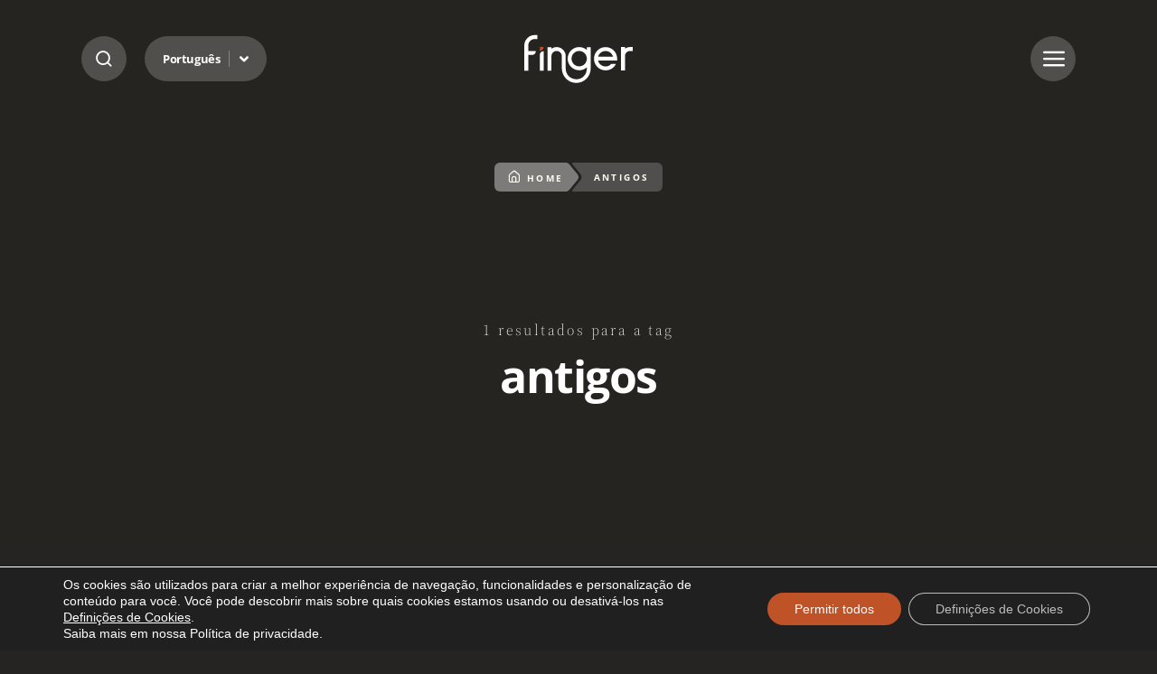

--- FILE ---
content_type: text/html; charset=UTF-8
request_url: https://finger.ind.br/blog/tag/antigos/
body_size: 13581
content:
<!DOCTYPE html>

<html class="no-js" lang="pt-br">

<head>

	<meta charset="UTF-8">
	<meta name="viewport" content="width=device-width, initial-scale=1.0">
	<meta http-equiv="X-UA-Compatible" content="ie=edge">

	<title>Arquivos antigos - Finger Móveis Planejados</title>

	<!-- Fonts -->
	<link rel="preconnect" href="https://fonts.googleapis.com">
    <link rel="preconnect" href="https://finger.ind.br/wp-content/litespeed/localres/aHR0cHM6Ly9mb250cy5nc3RhdGljLmNvbQ==" crossorigin>    
    

	<meta name='robots' content='index, follow, max-image-preview:large, max-snippet:-1, max-video-preview:-1' />
<link rel="alternate" hreflang="pt-br" href="https://finger.ind.br/blog/tag/antigos/" />
<link rel="alternate" hreflang="x-default" href="https://finger.ind.br/blog/tag/antigos/" />

<!-- Google Tag Manager for WordPress by gtm4wp.com -->
<script data-cfasync="false" data-pagespeed-no-defer>
	var gtm4wp_datalayer_name = "dataLayer";
	var dataLayer = dataLayer || [];
</script>
<!-- End Google Tag Manager for WordPress by gtm4wp.com -->
	<!-- This site is optimized with the Yoast SEO plugin v26.7 - https://yoast.com/wordpress/plugins/seo/ -->
	<meta name="description" content="Página da tag , em Finger Móveis Planejados" />
	<link rel="canonical" href="https://finger.ind.br/blog/tag/antigos/" />
	<meta property="og:locale" content="pt_BR" />
	<meta property="og:type" content="article" />
	<meta property="og:title" content="Arquivos antigos - Finger Móveis Planejados" />
	<meta property="og:description" content="Página da tag , em Finger Móveis Planejados" />
	<meta property="og:url" content="https://finger.ind.br/blog/tag/antigos/" />
	<meta property="og:site_name" content="Finger Móveis Planejados" />
	<meta name="twitter:card" content="summary_large_image" />
	<script type="application/ld+json" class="yoast-schema-graph">{"@context":"https://schema.org","@graph":[{"@type":"CollectionPage","@id":"https://finger.ind.br/blog/tag/antigos/","url":"https://finger.ind.br/blog/tag/antigos/","name":"Arquivos antigos - Finger Móveis Planejados","isPartOf":{"@id":"https://finger.ind.br/2025/#website"},"primaryImageOfPage":{"@id":"https://finger.ind.br/blog/tag/antigos/#primaryimage"},"image":{"@id":"https://finger.ind.br/blog/tag/antigos/#primaryimage"},"thumbnailUrl":"https://finger.ind.br/wp-content/uploads/2023/01/post-thumbnail-b2ad291fb0297d0f8627a0990cdf49a3.jpeg","description":"Página da tag , em Finger Móveis Planejados","breadcrumb":{"@id":"https://finger.ind.br/blog/tag/antigos/#breadcrumb"},"inLanguage":"pt-BR"},{"@type":"ImageObject","inLanguage":"pt-BR","@id":"https://finger.ind.br/blog/tag/antigos/#primaryimage","url":"https://finger.ind.br/wp-content/uploads/2023/01/post-thumbnail-b2ad291fb0297d0f8627a0990cdf49a3.jpeg","contentUrl":"https://finger.ind.br/wp-content/uploads/2023/01/post-thumbnail-b2ad291fb0297d0f8627a0990cdf49a3.jpeg","width":2121,"height":1414,"caption":"móveis antigos com modernos"},{"@type":"BreadcrumbList","@id":"https://finger.ind.br/blog/tag/antigos/#breadcrumb","itemListElement":[{"@type":"ListItem","position":1,"name":"Início","item":"https://finger.ind.br/"},{"@type":"ListItem","position":2,"name":"antigos"}]},{"@type":"WebSite","@id":"https://finger.ind.br/2025/#website","url":"https://finger.ind.br/2025/","name":"Finger Móveis Planejados","description":"A precisão alemã com o melhor do design.","potentialAction":[{"@type":"SearchAction","target":{"@type":"EntryPoint","urlTemplate":"https://finger.ind.br/2025/?s={search_term_string}"},"query-input":{"@type":"PropertyValueSpecification","valueRequired":true,"valueName":"search_term_string"}}],"inLanguage":"pt-BR"}]}</script>
	<!-- / Yoast SEO plugin. -->


<link rel='dns-prefetch' href='//cdn.jsdelivr.net' />
<link rel='dns-prefetch' href='//ra.rockcontent.com' />
<link rel='dns-prefetch' href='//assets.pinterest.com' />
<link rel='dns-prefetch' href='//connect.facebook.net' />
<link rel='dns-prefetch' href='//www.facebook.com' />
<link rel='dns-prefetch' href='//fonts.googleapis.com' />
<link rel='dns-prefetch' href='//www.googletagmanager.com' />
<link rel='dns-prefetch' href='//www.google-analytics.com' />
<link rel='dns-prefetch' href='//stats.g.doubleclick.net' />
<link rel='dns-prefetch' href='//www.google.com' />
<link rel='dns-prefetch' href='//www.google.com.br' />
<link rel='dns-prefetch' href='//fonts.gstatic.com' />
<link rel='dns-prefetch' href='//ajax.googleapis.com' />
<link rel='preconnect' href='https://ajax.googleapis.com' />
<link rel='preconnect' href='https://cdn.jsdelivr.net' />
<link rel='preconnect' href='https://www.gstatic.com' />
<link rel='preconnect' href='https://maps.google.com' />
<link rel='preconnect' href='https://maps.googleapis.com' />
<link rel='preconnect' href='https://www.google.com' />
<link rel='preconnect' href='https://www.google-analytics.com' />
<link rel='preconnect' href='https://www.googletagmanager.com' />
<link rel="alternate" type="application/rss+xml" title="Feed de tag para Finger Móveis Planejados &raquo; antigos" href="https://finger.ind.br/blog/tag/antigos/feed/" />
<link data-optimized="2" rel="stylesheet" href="https://finger.ind.br/wp-content/litespeed/css/b019a865397e305349634b9119cc6e84.css?ver=8f2a1" />

















<link rel="https://api.w.org/" href="https://finger.ind.br/wp-json/" /><link rel="alternate" title="JSON" type="application/json" href="https://finger.ind.br/wp-json/wp/v2/tags/1737" /><meta name="generator" content="WPML ver:4.8.6 stt:1,42,2;" />
<meta name="generator" content="auto-sizes 1.7.0">
<meta name="generator" content="dominant-color-images 1.2.0">
<meta name="generator" content="performance-lab 4.0.1; plugins: auto-sizes, dominant-color-images, image-prioritizer, performant-translations, nocache-bfcache, web-worker-offloading">
<meta name="generator" content="performant-translations 1.2.0">
<!-- Stream WordPress user activity plugin v4.1.1 -->
<meta name="generator" content="web-worker-offloading 0.2.0">

<!-- Google Tag Manager for WordPress by gtm4wp.com -->
<!-- GTM Container placement set to automatic -->
<script data-cfasync="false" data-pagespeed-no-defer type="text/javascript">
	var dataLayer_content = {"pagePostType":"post","pagePostType2":"tag-post"};
	dataLayer.push( dataLayer_content );
</script>
<script data-cfasync="false" data-pagespeed-no-defer type="text/javascript">
(function(w,d,s,l,i){w[l]=w[l]||[];w[l].push({'gtm.start':
new Date().getTime(),event:'gtm.js'});var f=d.getElementsByTagName(s)[0],
j=d.createElement(s),dl=l!='dataLayer'?'&l='+l:'';j.async=true;j.src=
'//www.googletagmanager.com/gtm.js?id='+i+dl;f.parentNode.insertBefore(j,f);
})(window,document,'script','dataLayer','GTM-KW4JJ6D');
</script>
<!-- End Google Tag Manager for WordPress by gtm4wp.com --><meta data-od-replaced-content="optimization-detective 1.0.0-beta4" name="generator" content="optimization-detective 1.0.0-beta4; url_metric_groups={0:empty, 480:empty, 600:empty, 782:empty}">
<meta name="generator" content="image-prioritizer 1.0.0-beta3">
<!-- Não existe versão amphtml disponível para essa URL. --><link rel="icon" href="https://finger.ind.br/wp-content/uploads/2025/09/favicon-finger-150x150.png" sizes="32x32" />
<link rel="icon" href="https://finger.ind.br/wp-content/uploads/2025/09/favicon-finger.png" sizes="192x192" />
<link rel="apple-touch-icon" href="https://finger.ind.br/wp-content/uploads/2025/09/favicon-finger.png" />
<meta name="msapplication-TileImage" content="https://finger.ind.br/wp-content/uploads/2025/09/favicon-finger.png" />
	

</head>

<body class="archive tag tag-antigos tag-1737 wp-embed-responsive wp-theme-finger_v2 finger piotnetforms-edit">

<header class="site-header header--fixed">

    <div class="container">

        <div class="header-options">
            <span class="btn--search btn-blur">
                <i class="icon-search"></i>
                <i class="icon-close"></i>
            </span>

            <nav class="site-nav-lang btn-blur">
                <ul>
                    <li class="d-none"><a class="accessibility--content--block" href="#site-content" accesskey="6">Ir para o conteúdo</a></li>
                    <li class="menu-item-has-children">
                        <a href="#">Português</a>                     
                        <ul>                            
                            <li><a class="dropdown-item" href="https://finger.ind.br/en/blog/tag/antigos/"><span class="lang-code">EN</span> <span class="lang-name">Inglês</span></a></li><li><a class="dropdown-item" href="https://finger.ind.br/es/blog/tag/antigos/"><span class="lang-code">ES</span> <span class="lang-name">Espanhol</span></a></li><li class="active"><a class="dropdown-item select" href="https://finger.ind.br/blog/tag/antigos"><span class="lang-code">PT-BR</span> <span class="lang-name">Português</span></a></li>                            
                        </ul>
                    </li>
                </ul>
            </nav>
        </div>
                        
                <div class="site-logo">
                    <a href="https://finger.ind.br/">Arquivos antigos - Finger Móveis Planejados</a>
                </div>
        
        <span class="btn--menu btn-blur">
            <i class="icon-menu"></i>
            <i class="icon-close"></i>
        </span>        

        <nav class="site-nav site-nav-primary">
            <div class="site-nav--menu">                
                <ul>
                    <li id="menu-item-54494" class="menu-item menu-item-type-custom menu-item-object-custom menu-item-has-children menu-item-54494"><a href="https://finger.ind.br/sobre-a-finger">Institucional</a>
<ul class="sub-menu">
	<li id="menu-item-54495" class="menu-item menu-item-type-post_type menu-item-object-page menu-item-54495"><a href="https://finger.ind.br/sobre-a-finger/">Sobre a Finger</a></li>
	<li id="menu-item-55088" class="menu-item menu-item-type-post_type menu-item-object-page menu-item-55088"><a href="https://finger.ind.br/soul-collection/">Soul Collection</a></li>
	<li id="menu-item-208795" class="menu-item menu-item-type-post_type menu-item-object-page menu-item-208795"><a href="https://finger.ind.br/showrooms/">Onde Encontrar</a></li>
	<li id="menu-item-55086" class="menu-item menu-item-type-post_type menu-item-object-page menu-item-55086"><a href="https://finger.ind.br/blog/">Blog</a></li>
	<li id="menu-item-55089" class="menu-item menu-item-type-post_type menu-item-object-page menu-item-55089"><a href="https://finger.ind.br/fale-conosco/">Contato</a></li>
</ul>
</li>
<li id="menu-item-54838" class="menu-item menu-item-type-custom menu-item-object-custom menu-item-has-children menu-item-54838"><a href="https://finger.ind.br/ambientes/cozinha/">Ambientes</a>
<ul class="sub-menu">
	<li id="menu-item-54844" class="menu-item menu-item-type-post_type menu-item-object-ambientes menu-item-54844"><a href="https://finger.ind.br/ambientes/cozinha/">Cozinha</a></li>
	<li id="menu-item-54843" class="menu-item menu-item-type-post_type menu-item-object-ambientes menu-item-54843"><a href="https://finger.ind.br/ambientes/sala/">Sala</a></li>
	<li id="menu-item-54842" class="menu-item menu-item-type-post_type menu-item-object-ambientes menu-item-54842"><a href="https://finger.ind.br/ambientes/dormitorio/">Dormitório</a></li>
	<li id="menu-item-54841" class="menu-item menu-item-type-post_type menu-item-object-ambientes menu-item-54841"><a href="https://finger.ind.br/ambientes/banheiro/">Banheiro</a></li>
	<li id="menu-item-54840" class="menu-item menu-item-type-post_type menu-item-object-ambientes menu-item-54840"><a href="https://finger.ind.br/ambientes/lavanderia/">Lavanderia</a></li>
	<li id="menu-item-54839" class="menu-item menu-item-type-post_type menu-item-object-ambientes menu-item-54839"><a href="https://finger.ind.br/ambientes/corporativo/">Corporativo</a></li>
</ul>
</li>
<li id="menu-item-54845" class="menu-item menu-item-type-custom menu-item-object-custom menu-item-has-children menu-item-54845"><a href="https://finger.ind.br/conservacao-limpeza-e-garantia/">Outros</a>
<ul class="sub-menu">
	<li id="menu-item-55090" class="menu-item menu-item-type-post_type menu-item-object-page menu-item-55090"><a href="https://finger.ind.br/conservacao-limpeza-e-garantia/">Conservação e Garantia</a></li>
	<li id="menu-item-55091" class="menu-item menu-item-type-custom menu-item-object-custom menu-item-55091"><a href="http://pedidos-online.finger.ind.br/">Pedidos Online</a></li>
	<li id="menu-item-55092" class="menu-item menu-item-type-custom menu-item-object-custom menu-item-55092"><a href="https://consultasweb.promob.com/">Consulta de Pedidos</a></li>
	<li id="menu-item-55093" class="menu-item menu-item-type-custom menu-item-object-custom menu-item-55093"><a href="http://entregacerta.promob.com/Authentication/Authenticate?ReturnUrl=%2f">Entrega Certa</a></li>
</ul>
</li>
  
                </ul>              
            </div>
            <div class="site-nav--contact">
                
                
                                <span class="contact--title">SAC</span>
                <p>0800.703.3072 / <a href="mailto:sac@finger.ind.br">sac@finger.ind.br</a><br />
Whatsapp: (54) 99628.7799
</p>
                
                                <span class="contact--title">Fábrica Finger</span>
                <p>(54) 3361.2199</p>
                                                    
                
                                      
                <a class="btn btn-primary" href="https://api.whatsapp.com/send?phone=5554996287799&text=Ol%C3%A1%2C%20gostaria%20de%20saber%20mais%20sobre%20...">Converse com um especialista</a>
                  

                                <nav class="site-nav-social">
                    <ul>
                                                <li><a class="btn-icon" href="https://www.facebook.com/FingerOficial" target="_blank"><i class="icon-facebook"></i><span class="btn-label">Facebook</span></a></li>
                                                <li><a class="btn-icon" href="https://www.instagram.com/fingeroficial" target="_blank"><i class="icon-instagram"></i><span class="btn-label">Instagram</span></a></li>
                                                <li><a class="btn-icon" href="https://www.youtube.com/@FingerAmbientesPersonalizados" target="_blank"><i class="icon-youtube"></i><span class="btn-label">Youtube</span></a></li>
                                                <li><a class="btn-icon" href="https://www.pinterest.com/FingerOficial" target="_blank"><i class="icon-pinterest"></i><span class="btn-label">Pinterest</span></a></li>
                                                <li><a class="btn-icon" href="https://twitter.com/FingerMoveis" target="_blank"><i class="icon-x"></i><span class="btn-label">X</span></a></li>
                                                <li><a class="btn-icon" href="https://www.tiktok.com/@fingeroficial" target="_blank"><i class="icon-tiktok"></i><span class="btn-label">Tiktok</span></a></li>
                                            </ul>
                </nav>
                 

            </div>
        </nav>                    

        <div class="search-box">            
            <form class="search-form" role="search" method="get" action="https://finger.ind.br/">
                <label for="s" class="d-none">Digite sua busca</label>
                <input type="search" name="s" id="s" placeholder="Digite sua busca">
                <input class="search-filter-selected" type="hidden" name="filter" value="all">
                <button class="btn-primary" type="submit">Buscar no site</button>
            </form>            
            <div class="search-filters">
                <span>Selecione o conteúdo que deseja encontrar</span>
                <ul>
                    <li><button class="search-filter active" value="all">Qualquer conteúdo</button></li>
                    <li><button class="search-filter" value="post">Notícias</button></li>
                    <li><button class="search-filter" value="ambientes">Ambientes</button></li>
                    <li><button class="search-filter" value="pages">Páginas</button></li>
                </ul>
            </div>
        </div>

    </div>
</header>

<div class="site-page-wrap" role="document">

    <main class="site-page" id="site-content">
        

        <div class="page--search">

            
			<div id="antigos" class="block block--page-heading  heading-image">

                <div class="container">                                         

                    <div class="block--breadcrumb">
                        <ul class="breadcrumb"><li class="item item-home"><a href="https://finger.ind.br"><i class="icon-home"></i>Home</a></li><li class="seperator"><i class="icon-seperator"></i></li><li class="item-current item"><span>antigos</span></li></ul>                        
                    </div>

                                           
                    <span class="block--headline">1 resultados para a tag</span>                                               
                    
                                           
                    <h1 class="block--title">antigos</h1>     
                                            

                                            

                    
                    
                                        <div class="block--image">
                        <img data-od-unknown-tag data-od-xpath="/HTML/BODY/DIV[@role=&apos;document&apos;]/*[1][self::MAIN]/*[1][self::DIV]/*[1][self::DIV]/*[1][self::DIV]/*[4][self::DIV]/*[1][self::IMG]" src="https://finger.ind.br/wp-content/uploads/2025/07/Politica-de-privacidade.jpg" alt="cozinha">
                    </div>
                    
                </div>

            </div>        

            <section class="search-results">

                <div class="search-filters">
                    
                </div>

                
                <div class="block--content"> 
                                        
                    
                    <article class="search--item">
                        <a href="https://finger.ind.br/blog/moveis-antigos-com-modernos/">
                            <div class="post--image">
                                									<img data-od-unknown-tag data-od-xpath="/HTML/BODY/DIV[@role=&apos;document&apos;]/*[1][self::MAIN]/*[1][self::DIV]/*[2][self::SECTION]/*[2][self::DIV]/*[1][self::ARTICLE]/*[1][self::A]/*[1][self::DIV]/*[1][self::IMG]" width="2121" height="1414" src="https://finger.ind.br/wp-content/uploads/2023/01/post-thumbnail-b2ad291fb0297d0f8627a0990cdf49a3.jpeg" class="attachment-full size-full wp-post-image" alt="móveis antigos com modernos" decoding="async" fetchpriority="high" srcset="https://finger.ind.br/wp-content/uploads/2023/01/post-thumbnail-b2ad291fb0297d0f8627a0990cdf49a3.jpeg 2121w, https://finger.ind.br/wp-content/uploads/2023/01/post-thumbnail-b2ad291fb0297d0f8627a0990cdf49a3-300x200.jpeg 300w, https://finger.ind.br/wp-content/uploads/2023/01/post-thumbnail-b2ad291fb0297d0f8627a0990cdf49a3-1024x683.jpeg 1024w, https://finger.ind.br/wp-content/uploads/2023/01/post-thumbnail-b2ad291fb0297d0f8627a0990cdf49a3-768x512.jpeg 768w, https://finger.ind.br/wp-content/uploads/2023/01/post-thumbnail-b2ad291fb0297d0f8627a0990cdf49a3-1536x1024.jpeg 1536w, https://finger.ind.br/wp-content/uploads/2023/01/post-thumbnail-b2ad291fb0297d0f8627a0990cdf49a3-2048x1365.jpeg 2048w" sizes="(max-width: 2121px) 100vw, 2121px" />								                            </div>
                            <div class="postslist--content">
                                <h3 class="postslist--title">Descubra como combinar móveis antigos com modernos</h3>
                                <p class="postslist--excerpt">Vai decorar a casa e não sabe qual estilo escolher? Clássico, moderno: qual dos dois? Bom, não é preciso escolher! É possível combinar móveis antigos com modernos e trazer uma decoração com personalidade e estilo. Mas, como decorar misturando os dois estilos? Primeiramente, é possível, sim, misturar esses dois estilos na decoração da casa. O [&hellip;]</p>
                            </div>
                        </a>
                    </article>                                                                    
                    
                                    </div>
                
                <div class="block--footer"> 
                    <div class="postslist--pagination">
                                            </div>
                </div>
                
                
            </section>                    
            
            
<div class="block--cta">

    <div class="container">

        <div class="block--content">   
            
                  
            
                  

                        
            <a class="btn btn-secondary" href="https://proposta.finger.ind.br/">Quero meu espaço Finger</a>            
                    
            

        </div>

    </div>

</div>
        </div>        


    </main>

</section>


<footer class="site-footer">     
    
    <div class="footer--content"> 
    
        <div class="container">   

            <div class="footer--main">
                <div class="site-logo">
                    <a href="https://finger.ind.br/">
                        Arquivos antigos - Finger Móveis Planejados                        <span class="site-slogan">Ambientes Personalizados</span>
                    </a>
                </div>  
                <p>Bem-estar em cada detalhe.</p>              
            </div>
            
            <div class="footer--columns">                                             

                <div class="footer--column">

                    
                                        <span class="footer--title">SAC</span>
                    <p>0800.703.3072 / <a href="mailto:sac@finger.ind.br">sac@finger.ind.br</a><br />
Whatsapp: (54) 99628.7799
</p>
                    
                                        <span class="footer--title">Fábrica Finger</span>
                    <p>(54) 3361.2199</p>
                                        

                                        <span class="footer--title">Sarandi-RS</span>
                         

                                        <p>RS 404- km 04 - Distrito Industrial</p>
                         
                    
                                          
                    <a class="btn btn-primary" href="https://api.whatsapp.com/send?phone=5554996287799&text=Ol%C3%A1%2C%20gostaria%20de%20saber%20mais%20sobre%20...">Converse com um especialista</a>
                                                                                                                                       

                </div>

                <div class="footer--column">                    
                    <nav class="site-nav-secondary">
                        <ul>
                            <li id="menu-item-54294" class="menu-item menu-item-type-custom menu-item-object-custom menu-item-has-children menu-item-54294"><a href="https://finger.ind.br/sobre-a-finger">Institucional</a>
<ul class="sub-menu">
	<li id="menu-item-54421" class="menu-item menu-item-type-post_type menu-item-object-page menu-item-54421"><a href="https://finger.ind.br/sobre-a-finger/">Sobre a Finger</a></li>
	<li id="menu-item-54426" class="menu-item menu-item-type-post_type menu-item-object-page menu-item-54426"><a href="https://finger.ind.br/soul-collection/">Soul Collection</a></li>
	<li id="menu-item-208792" class="menu-item menu-item-type-post_type menu-item-object-page menu-item-208792"><a href="https://finger.ind.br/showrooms/">Onde Encontrar</a></li>
	<li id="menu-item-54424" class="menu-item menu-item-type-post_type menu-item-object-page menu-item-54424"><a href="https://finger.ind.br/blog/">Blog</a></li>
	<li id="menu-item-54423" class="menu-item menu-item-type-post_type menu-item-object-page menu-item-54423"><a href="https://finger.ind.br/fale-conosco/">Contato</a></li>
	<li id="menu-item-54422" class="menu-item menu-item-type-post_type menu-item-object-page menu-item-54422"><a href="https://finger.ind.br/politica-de-privacidade/">Política de Privacidade</a></li>
	<li id="menu-item-54492" class="menu-item menu-item-type-post_type menu-item-object-page menu-item-54492"><a href="https://finger.ind.br/codigo-de-conduta-e-etica/">Código de Conduta e Ética</a></li>
</ul>
</li>
<li id="menu-item-54305" class="menu-item menu-item-type-custom menu-item-object-custom menu-item-has-children menu-item-54305"><a href="https://finger.ind.br/ambientes/cozinha">Ambientes</a>
<ul class="sub-menu">
	<li id="menu-item-54820" class="menu-item menu-item-type-post_type menu-item-object-ambientes menu-item-54820"><a href="https://finger.ind.br/ambientes/cozinha/">Cozinha</a></li>
	<li id="menu-item-54819" class="menu-item menu-item-type-post_type menu-item-object-ambientes menu-item-54819"><a href="https://finger.ind.br/ambientes/sala/">Sala</a></li>
	<li id="menu-item-54818" class="menu-item menu-item-type-post_type menu-item-object-ambientes menu-item-54818"><a href="https://finger.ind.br/ambientes/dormitorio/">Dormitório</a></li>
	<li id="menu-item-54817" class="menu-item menu-item-type-post_type menu-item-object-ambientes menu-item-54817"><a href="https://finger.ind.br/ambientes/banheiro/">Banheiro</a></li>
	<li id="menu-item-54816" class="menu-item menu-item-type-post_type menu-item-object-ambientes menu-item-54816"><a href="https://finger.ind.br/ambientes/lavanderia/">Lavanderia</a></li>
	<li id="menu-item-54815" class="menu-item menu-item-type-post_type menu-item-object-ambientes menu-item-54815"><a href="https://finger.ind.br/ambientes/corporativo/">Corporativo</a></li>
</ul>
</li>
<li id="menu-item-54296" class="menu-item menu-item-type-custom menu-item-object-custom menu-item-has-children menu-item-54296"><a href="http://pedidos-online.finger.ind.br/">Lojista</a>
<ul class="sub-menu">
	<li id="menu-item-54291" class="menu-item menu-item-type-custom menu-item-object-custom menu-item-54291"><a href="http://pedidos-online.finger.ind.br/">Pedidos Online</a></li>
	<li id="menu-item-54293" class="menu-item menu-item-type-custom menu-item-object-custom menu-item-54293"><a href="https://consultasweb.promob.com/">Consulta de Pedidos</a></li>
	<li id="menu-item-54298" class="menu-item menu-item-type-custom menu-item-object-custom menu-item-54298"><a href="http://entregacerta.promob.com/Authentication/Authenticate?ReturnUrl=%2f">Entrega Certa</a></li>
</ul>
</li>
<li id="menu-item-54297" class="menu-item menu-item-type-custom menu-item-object-custom menu-item-has-children menu-item-54297"><a href="https://finger.ind.br/conservacao-limpeza-e-garantia">Cliente</a>
<ul class="sub-menu">
	<li id="menu-item-54433" class="menu-item menu-item-type-post_type menu-item-object-page menu-item-54433"><a href="https://finger.ind.br/conservacao-limpeza-e-garantia/">Conservação e Garantia</a></li>
</ul>
</li>
                    
                        </ul>
                    </nav>

                                        <nav class="site-nav-social">
                        <ul>
                                                        <li><a class="btn-icon" href="https://www.facebook.com/FingerOficial" target="_blank"><i class="icon-facebook"></i><span class="btn-label">Facebook</span></a></li>
                                                        <li><a class="btn-icon" href="https://www.instagram.com/fingeroficial" target="_blank"><i class="icon-instagram"></i><span class="btn-label">Instagram</span></a></li>
                                                        <li><a class="btn-icon" href="https://www.youtube.com/@FingerAmbientesPersonalizados" target="_blank"><i class="icon-youtube"></i><span class="btn-label">Youtube</span></a></li>
                                                        <li><a class="btn-icon" href="https://www.pinterest.com/FingerOficial" target="_blank"><i class="icon-pinterest"></i><span class="btn-label">Pinterest</span></a></li>
                                                        <li><a class="btn-icon" href="https://twitter.com/FingerMoveis" target="_blank"><i class="icon-x"></i><span class="btn-label">X</span></a></li>
                                                        <li><a class="btn-icon" href="https://www.tiktok.com/@fingeroficial" target="_blank"><i class="icon-tiktok"></i><span class="btn-label">Tiktok</span></a></li>
                                                    </ul>
                    </nav>
                     
                    
                </div>  

            </div>            

        </div>                            

    </div>

    <div class="footer--bar">
        <div class="container">             
                            
                        
            <p>2026 © <strong>Finger Móveis Planejados</strong> - Todos os direitos reservados.</p>
            
                        
            <p><a class="upside" target="_blank" href="https://upside.rs?cc=1">feito por <strong>upside.rs</strong> <i class="icon-upside"></i></a></p>

        </div>
    </div>
    
</footer>


<script type="speculationrules">
{"prefetch":[{"source":"document","where":{"and":[{"href_matches":"/*"},{"not":{"href_matches":["/wp-*.php","/wp-admin/*","/wp-content/uploads/*","/wp-content/*","/wp-content/plugins/*","/wp-content/themes/finger_v2/*","/*\\?(.+)"]}},{"not":{"selector_matches":"a[rel~=\"nofollow\"]"}},{"not":{"selector_matches":".no-prefetch, .no-prefetch a"}}]},"eagerness":"conservative"}]}
</script>
	<!--copyscapeskip-->
	<aside id="moove_gdpr_cookie_info_bar" class="moove-gdpr-info-bar-hidden moove-gdpr-align-center moove-gdpr-dark-scheme gdpr_infobar_postion_bottom" aria-label="GDPR Cookie Banner" style="display: none;">
	<div class="moove-gdpr-info-bar-container">
		<div class="moove-gdpr-info-bar-content">
		
<div class="moove-gdpr-cookie-notice">
  <p class="p1">Os cookies são utilizados para criar a melhor experiência de navegação, funcionalidades e personalização de conteúdo para você. Você pode descobrir mais sobre quais cookies estamos usando ou desativá-los nas <button  aria-haspopup="true" data-href="#moove_gdpr_cookie_modal" class="change-settings-button"><span class="s1">Definições de Cookies</button></span>.</p>
<p class="p1">Saiba mais em nossa Política de privacidade.</p>
</div>
<!--  .moove-gdpr-cookie-notice -->
		
<div class="moove-gdpr-button-holder">
			<button class="mgbutton moove-gdpr-infobar-allow-all gdpr-fbo-0" aria-label="Permitir todos" >Permitir todos</button>
						<button class="mgbutton moove-gdpr-infobar-settings-btn change-settings-button gdpr-fbo-2" aria-haspopup="true" data-href="#moove_gdpr_cookie_modal"  aria-label="Definições de Cookies">Definições de Cookies</button>
			</div>
<!--  .button-container -->
		</div>
		<!-- moove-gdpr-info-bar-content -->
	</div>
	<!-- moove-gdpr-info-bar-container -->
	</aside>
	<!-- #moove_gdpr_cookie_info_bar -->
	<!--/copyscapeskip-->
<script type="litespeed/javascript" data-src="https://finger.ind.br/wp-content/plugins/duracelltomi-google-tag-manager/dist/js/gtm4wp-form-move-tracker.js" id="gtm4wp-form-move-tracker-js"></script>






<script id="moove_gdpr_frontend-js-extra" type="litespeed/javascript">var moove_frontend_gdpr_scripts={"ajaxurl":"https://finger.ind.br/wp-admin/admin-ajax.php","post_id":"46466","plugin_dir":"https://finger.ind.br/wp-content/plugins/gdpr-cookie-compliance","show_icons":"all","is_page":"","ajax_cookie_removal":"false","strict_init":"2","enabled_default":{"strict":2,"third_party":1,"advanced":0,"performance":0,"preference":0},"geo_location":"false","force_reload":"false","is_single":"","hide_save_btn":"false","current_user":"0","cookie_expiration":"365","script_delay":"2000","close_btn_action":"1","close_btn_rdr":"","scripts_defined":"{\"cache\":true,\"header\":\"\",\"body\":\"\",\"footer\":\"\",\"thirdparty\":{\"header\":\"\",\"body\":\"\",\"footer\":\"\u003Cscript data-gdpr\u003E\\r\\n  \\/\\/ alert('3rd party cookies');\\r\\n  dataLayer.push({'event': 'lgpd_3rd_cookieconsent'});\\r\\n\u003C\\/script\u003E\"},\"strict\":{\"header\":\"\",\"body\":\"\",\"footer\":\"\"},\"advanced\":{\"header\":\"\",\"body\":\"\",\"footer\":\"\u003Cscript data-gdpr\u003E\\r\\n  \\/\\/ alert('ads cookies');\\r\\n  dataLayer.push({'event': 'lgpd_ads_cookieconsent'});\\r\\n\u003C\\/script\u003E\"}}","gdpr_scor":"true","wp_lang":"_pt-br","wp_consent_api":"false","gdpr_nonce":"ba109f66f2"}</script>



	<!--copyscapeskip-->
	<button data-href="#moove_gdpr_cookie_modal" aria-haspopup="true"  id="moove_gdpr_save_popup_settings_button" style='display: none;' class="" aria-label="Alterar minhas escolhas">
	<span class="moove_gdpr_icon">
		<svg viewBox="0 0 512 512" xmlns="http://www.w3.org/2000/svg" style="max-width: 30px; max-height: 30px;">
		<g data-name="1">
			<path d="M293.9,450H233.53a15,15,0,0,1-14.92-13.42l-4.47-42.09a152.77,152.77,0,0,1-18.25-7.56L163,413.53a15,15,0,0,1-20-1.06l-42.69-42.69a15,15,0,0,1-1.06-20l26.61-32.93a152.15,152.15,0,0,1-7.57-18.25L76.13,294.1a15,15,0,0,1-13.42-14.91V218.81A15,15,0,0,1,76.13,203.9l42.09-4.47a152.15,152.15,0,0,1,7.57-18.25L99.18,148.25a15,15,0,0,1,1.06-20l42.69-42.69a15,15,0,0,1,20-1.06l32.93,26.6a152.77,152.77,0,0,1,18.25-7.56l4.47-42.09A15,15,0,0,1,233.53,48H293.9a15,15,0,0,1,14.92,13.42l4.46,42.09a152.91,152.91,0,0,1,18.26,7.56l32.92-26.6a15,15,0,0,1,20,1.06l42.69,42.69a15,15,0,0,1,1.06,20l-26.61,32.93a153.8,153.8,0,0,1,7.57,18.25l42.09,4.47a15,15,0,0,1,13.41,14.91v60.38A15,15,0,0,1,451.3,294.1l-42.09,4.47a153.8,153.8,0,0,1-7.57,18.25l26.61,32.93a15,15,0,0,1-1.06,20L384.5,412.47a15,15,0,0,1-20,1.06l-32.92-26.6a152.91,152.91,0,0,1-18.26,7.56l-4.46,42.09A15,15,0,0,1,293.9,450ZM247,420h33.39l4.09-38.56a15,15,0,0,1,11.06-12.91A123,123,0,0,0,325.7,356a15,15,0,0,1,17,1.31l30.16,24.37,23.61-23.61L372.06,328a15,15,0,0,1-1.31-17,122.63,122.63,0,0,0,12.49-30.14,15,15,0,0,1,12.92-11.06l38.55-4.1V232.31l-38.55-4.1a15,15,0,0,1-12.92-11.06A122.63,122.63,0,0,0,370.75,187a15,15,0,0,1,1.31-17l24.37-30.16-23.61-23.61-30.16,24.37a15,15,0,0,1-17,1.31,123,123,0,0,0-30.14-12.49,15,15,0,0,1-11.06-12.91L280.41,78H247l-4.09,38.56a15,15,0,0,1-11.07,12.91A122.79,122.79,0,0,0,201.73,142a15,15,0,0,1-17-1.31L154.6,116.28,131,139.89l24.38,30.16a15,15,0,0,1,1.3,17,123.41,123.41,0,0,0-12.49,30.14,15,15,0,0,1-12.91,11.06l-38.56,4.1v33.38l38.56,4.1a15,15,0,0,1,12.91,11.06A123.41,123.41,0,0,0,156.67,311a15,15,0,0,1-1.3,17L131,358.11l23.61,23.61,30.17-24.37a15,15,0,0,1,17-1.31,122.79,122.79,0,0,0,30.13,12.49,15,15,0,0,1,11.07,12.91ZM449.71,279.19h0Z" fill="currentColor"/>
			<path d="M263.71,340.36A91.36,91.36,0,1,1,355.08,249,91.46,91.46,0,0,1,263.71,340.36Zm0-152.72A61.36,61.36,0,1,0,325.08,249,61.43,61.43,0,0,0,263.71,187.64Z" fill="currentColor"/>
		</g>
		</svg>
	</span>

	<span class="moove_gdpr_text">Alterar minhas escolhas</span>
	</button>
	<!--/copyscapeskip-->
    
	<!--copyscapeskip-->
	<!-- V1 -->
	<dialog id="moove_gdpr_cookie_modal" class="gdpr_lightbox-hide" aria-modal="true" aria-label="GDPR Settings Screen">
	<div class="moove-gdpr-modal-content moove-clearfix logo-position-left moove_gdpr_modal_theme_v1">
		    
		<button class="moove-gdpr-modal-close" autofocus aria-label="Close GDPR Cookie Settings">
			<span class="gdpr-sr-only">Close GDPR Cookie Settings</span>
			<span class="gdpr-icon moovegdpr-arrow-close"></span>
		</button>
				<div class="moove-gdpr-modal-left-content">
		
<div class="moove-gdpr-company-logo-holder">
	<img data-od-unknown-tag data-od-xpath="/HTML/BODY/DIALOG[@id=&apos;moove_gdpr_cookie_modal&apos;]/*[1][self::DIV]/*[2][self::DIV]/*[1][self::DIV]/*[1][self::IMG]" src="https://finger.ind.br/wp-content/uploads/2025/08/logo-finger.png" alt=""     class="img-responsive" />
</div>
<!--  .moove-gdpr-company-logo-holder -->
		<ul id="moove-gdpr-menu">
			
<li class="menu-item-on menu-item-privacy_overview menu-item-selected">
	<button data-href="#privacy_overview" class="moove-gdpr-tab-nav" aria-label="A sua Privacidade">
	<span class="gdpr-nav-tab-title">A sua Privacidade</span>
	</button>
</li>

	<li class="menu-item-strict-necessary-cookies menu-item-off">
	<button data-href="#strict-necessary-cookies" class="moove-gdpr-tab-nav" aria-label="Cookies estritamente necessários">
		<span class="gdpr-nav-tab-title">Cookies estritamente necessários</span>
	</button>
	</li>


	<li class="menu-item-off menu-item-third_party_cookies">
	<button data-href="#third_party_cookies" class="moove-gdpr-tab-nav" aria-label="Cookies de desempenho">
		<span class="gdpr-nav-tab-title">Cookies de desempenho</span>
	</button>
	</li>

	<li class="menu-item-advanced-cookies menu-item-off">
	<button data-href="#advanced-cookies" class="moove-gdpr-tab-nav" aria-label="Cookies de publicidade">
		<span class="gdpr-nav-tab-title">Cookies de publicidade</span>
	</button>
	</li>


	<li class="menu-item-moreinfo menu-item-off">
	<button data-href="#cookie_policy_modal" class="moove-gdpr-tab-nav" aria-label="Política de Cookies">
		<span class="gdpr-nav-tab-title">Política de Cookies</span>
	</button>
	</li>
		</ul>
		
<div class="moove-gdpr-branding-cnt">
	</div>
<!--  .moove-gdpr-branding -->
		</div>
		<!--  .moove-gdpr-modal-left-content -->
		<div class="moove-gdpr-modal-right-content">
		<div class="moove-gdpr-modal-title">
			 
		</div>
		<!-- .moove-gdpr-modal-ritle -->
		<div class="main-modal-content">

			<div class="moove-gdpr-tab-content">
			
<div id="privacy_overview" class="moove-gdpr-tab-main">
		<span class="tab-title">A sua Privacidade</span>
		<div class="moove-gdpr-tab-main-content">
	<p>Você pode gerenciar de acordo com a sua preferência as opções de cookies, que são utilizados de acordo com a nossa política de privacidade e com o compromisso de proteção dos seus dados pessoais. Saiba mais em nossa <span class="s1"><a href="https://finger.ind.br/politica-de-privacidade/">Política de privacidade</a>.</span></p>
		</div>
	<!--  .moove-gdpr-tab-main-content -->

</div>
<!-- #privacy_overview -->
			
  <div id="strict-necessary-cookies" class="moove-gdpr-tab-main" style="display:none">
    <span class="tab-title">Cookies estritamente necessários</span>
    <div class="moove-gdpr-tab-main-content">
      <p>Cookies utilizados para definição de suas preferências de privacidade, autenticação e prestação do serviço de navegação e funcionalidades essenciais em nosso site.</p>
      <div class="moove-gdpr-status-bar gdpr-checkbox-disabled checkbox-selected">
        <div class="gdpr-cc-form-wrap">
          <div class="gdpr-cc-form-fieldset">
            <label class="cookie-switch" for="moove_gdpr_strict_cookies">    
              <span class="gdpr-sr-only">Enable or Disable Cookies</span>        
              <input type="checkbox" aria-label="Cookies estritamente necessários" disabled checked="checked"  value="check" name="moove_gdpr_strict_cookies" id="moove_gdpr_strict_cookies">
              <span class="cookie-slider cookie-round gdpr-sr" data-text-enable="Habilitado" data-text-disabled="Desabilitado">
                <span class="gdpr-sr-label">
                  <span class="gdpr-sr-enable">Habilitado</span>
                  <span class="gdpr-sr-disable">Desabilitado</span>
                </span>
              </span>
            </label>
          </div>
          <!-- .gdpr-cc-form-fieldset -->
        </div>
        <!-- .gdpr-cc-form-wrap -->
      </div>
      <!-- .moove-gdpr-status-bar -->
                                              
    </div>
    <!--  .moove-gdpr-tab-main-content -->
  </div>
  <!-- #strict-necesarry-cookies -->
			
  <div id="third_party_cookies" class="moove-gdpr-tab-main" style="display:none">
    <span class="tab-title">Cookies de desempenho</span>
    <div class="moove-gdpr-tab-main-content">
      <p>Estes cookies permitem-nos contar visitas e fontes de tráfego, para que possamos medir e melhorar o desempenho do nosso website. Eles ajudam-nos a saber quais são as páginas mais e menos populares e a ver como os visitantes se movimentam pelo website. Todas as informações recolhidas por estes cookies são agregadas e, por conseguinte, anónimas. Se não permitir estes cookies, não saberemos quando visitou o nosso site.</p>
      <div class="moove-gdpr-status-bar">
        <div class="gdpr-cc-form-wrap">
          <div class="gdpr-cc-form-fieldset">
            <label class="cookie-switch" for="moove_gdpr_performance_cookies">    
              <span class="gdpr-sr-only">Enable or Disable Cookies</span>     
              <input type="checkbox" aria-label="Cookies de desempenho" value="check" name="moove_gdpr_performance_cookies" id="moove_gdpr_performance_cookies" >
              <span class="cookie-slider cookie-round gdpr-sr" data-text-enable="Habilitado" data-text-disabled="Desabilitado">
                <span class="gdpr-sr-label">
                  <span class="gdpr-sr-enable">Habilitado</span>
                  <span class="gdpr-sr-disable">Desabilitado</span>
                </span>
              </span>
            </label>
          </div>
          <!-- .gdpr-cc-form-fieldset -->
        </div>
        <!-- .gdpr-cc-form-wrap -->
      </div>
      <!-- .moove-gdpr-status-bar -->
             
    </div>
    <!--  .moove-gdpr-tab-main-content -->
  </div>
  <!-- #third_party_cookies -->
			
  <div id="advanced-cookies" class="moove-gdpr-tab-main" style="display:none">
    <span class="tab-title">Cookies de publicidade</span>
    <div class="moove-gdpr-tab-main-content">
      <p>Estes cookies podem ser estabelecidos através do nosso site pelos nossos parceiros de publicidade. Podem ser usados por essas empresas para construir um perfil sobre os seus interesses e mostrar-lhe anúncios relevantes em outros websites. Eles não armazenam diretamente informações pessoais, mas são baseados na identificação exclusiva do seu navegador e dispositivo de internet. Se não permitir estes cookies, terá menos publicidade direcionada.</p>
      <div class="moove-gdpr-status-bar">
        <div class="gdpr-cc-form-wrap">
          <div class="gdpr-cc-form-fieldset">
            <label class="cookie-switch" for="moove_gdpr_advanced_cookies">    
              <span class="gdpr-sr-only">Enable or Disable Cookies</span>
              <input type="checkbox" aria-label="Cookies de publicidade" value="check" name="moove_gdpr_advanced_cookies" id="moove_gdpr_advanced_cookies" >
              <span class="cookie-slider cookie-round gdpr-sr" data-text-enable="Habilitado" data-text-disabled="Desabilitado">
                <span class="gdpr-sr-label">
                  <span class="gdpr-sr-enable">Habilitado</span>
                  <span class="gdpr-sr-disable">Desabilitado</span>
                </span>
              </span>
            </label>
          </div>
          <!-- .gdpr-cc-form-fieldset -->
        </div>
        <!-- .gdpr-cc-form-wrap -->
      </div>
      <!-- .moove-gdpr-status-bar -->
         
    </div>
    <!--  .moove-gdpr-tab-main-content -->
  </div>
  <!-- #advanced-cookies -->
									
	<div id="cookie_policy_modal" class="moove-gdpr-tab-main" style="display:none">
	<span class="tab-title">Política de Cookies</span>
	<div class="moove-gdpr-tab-main-content">
		<p>More information about our <a href="#" target="_blank" rel="noopener">Cookie Policy</a></p>
		 
	</div>
	<!--  .moove-gdpr-tab-main-content -->
	</div>
			</div>
			<!--  .moove-gdpr-tab-content -->
		</div>
		<!--  .main-modal-content -->
		<div class="moove-gdpr-modal-footer-content">
			<div class="moove-gdpr-button-holder">
						<button class="mgbutton moove-gdpr-modal-allow-all button-visible" aria-label="Habilitar todos">Habilitar todos</button>
								<button class="mgbutton moove-gdpr-modal-save-settings button-visible" aria-label="Confirmar minhas escolhas">Confirmar minhas escolhas</button>
				</div>
<!--  .moove-gdpr-button-holder -->
		</div>
		<!--  .moove-gdpr-modal-footer-content -->
		</div>
		<!--  .moove-gdpr-modal-right-content -->

		<div class="moove-clearfix"></div>

	</div>
	<!--  .moove-gdpr-modal-content -->
	</dialog>
	<!-- #moove_gdpr_cookie_modal -->
	<!--/copyscapeskip-->

<script type="application/json" id="optimization-detective-detect-args">
["https://finger.ind.br/wp-content/plugins/optimization-detective/detect.min.js?ver=1.0.0-beta4",{"minViewportAspectRatio":0.40000000000000002220446049250313080847263336181640625,"maxViewportAspectRatio":2.5,"isDebug":false,"extensionModuleUrls":["https://finger.ind.br/wp-content/plugins/image-prioritizer/detect.min.js?ver=1.0.0-beta3"],"restApiEndpoint":"https://finger.ind.br/wp-json/optimization-detective/v1/url-metrics:store","currentETag":"e6cabcca52199062673b5d2bc6466222","currentUrl":"https://finger.ind.br/blog/tag/antigos/","urlMetricSlug":"11a0950816b393ffb80dae1e2d544989","cachePurgePostId":46466,"urlMetricHMAC":"f4f399a13ff45ad48768f0a9265bd14b","urlMetricGroupStatuses":[{"minimumViewportWidth":0,"maximumViewportWidth":480,"complete":false},{"minimumViewportWidth":480,"maximumViewportWidth":600,"complete":false},{"minimumViewportWidth":600,"maximumViewportWidth":782,"complete":false},{"minimumViewportWidth":782,"maximumViewportWidth":null,"complete":false}],"storageLockTTL":60,"freshnessTTL":604800,"webVitalsLibrarySrc":"https://finger.ind.br/wp-content/plugins/optimization-detective/build/web-vitals.js?ver=5.1.0","gzdecodeAvailable":true,"maxUrlMetricSize":1048576}]
</script>
<script type="module">
/* <![CDATA[ */
async function load(){await new Promise((e=>{"complete"===document.readyState?e():window.addEventListener("load",e,{once:!0})})),"function"==typeof requestIdleCallback&&await new Promise((e=>{requestIdleCallback(e)}));const e=JSON.parse(document.getElementById("optimization-detective-detect-args").textContent),t=e[0],a=e[1],n=(await import(t)).default;await n(a)}load();
//# sourceURL=https://finger.ind.br/wp-content/plugins/optimization-detective/detect-loader.min.js?ver=1.0.0-beta4
/* ]]> */
</script>
<script data-no-optimize="1">window.lazyLoadOptions=Object.assign({},{threshold:300},window.lazyLoadOptions||{});!function(t,e){"object"==typeof exports&&"undefined"!=typeof module?module.exports=e():"function"==typeof define&&define.amd?define(e):(t="undefined"!=typeof globalThis?globalThis:t||self).LazyLoad=e()}(this,function(){"use strict";function e(){return(e=Object.assign||function(t){for(var e=1;e<arguments.length;e++){var n,a=arguments[e];for(n in a)Object.prototype.hasOwnProperty.call(a,n)&&(t[n]=a[n])}return t}).apply(this,arguments)}function o(t){return e({},at,t)}function l(t,e){return t.getAttribute(gt+e)}function c(t){return l(t,vt)}function s(t,e){return function(t,e,n){e=gt+e;null!==n?t.setAttribute(e,n):t.removeAttribute(e)}(t,vt,e)}function i(t){return s(t,null),0}function r(t){return null===c(t)}function u(t){return c(t)===_t}function d(t,e,n,a){t&&(void 0===a?void 0===n?t(e):t(e,n):t(e,n,a))}function f(t,e){et?t.classList.add(e):t.className+=(t.className?" ":"")+e}function _(t,e){et?t.classList.remove(e):t.className=t.className.replace(new RegExp("(^|\\s+)"+e+"(\\s+|$)")," ").replace(/^\s+/,"").replace(/\s+$/,"")}function g(t){return t.llTempImage}function v(t,e){!e||(e=e._observer)&&e.unobserve(t)}function b(t,e){t&&(t.loadingCount+=e)}function p(t,e){t&&(t.toLoadCount=e)}function n(t){for(var e,n=[],a=0;e=t.children[a];a+=1)"SOURCE"===e.tagName&&n.push(e);return n}function h(t,e){(t=t.parentNode)&&"PICTURE"===t.tagName&&n(t).forEach(e)}function a(t,e){n(t).forEach(e)}function m(t){return!!t[lt]}function E(t){return t[lt]}function I(t){return delete t[lt]}function y(e,t){var n;m(e)||(n={},t.forEach(function(t){n[t]=e.getAttribute(t)}),e[lt]=n)}function L(a,t){var o;m(a)&&(o=E(a),t.forEach(function(t){var e,n;e=a,(t=o[n=t])?e.setAttribute(n,t):e.removeAttribute(n)}))}function k(t,e,n){f(t,e.class_loading),s(t,st),n&&(b(n,1),d(e.callback_loading,t,n))}function A(t,e,n){n&&t.setAttribute(e,n)}function O(t,e){A(t,rt,l(t,e.data_sizes)),A(t,it,l(t,e.data_srcset)),A(t,ot,l(t,e.data_src))}function w(t,e,n){var a=l(t,e.data_bg_multi),o=l(t,e.data_bg_multi_hidpi);(a=nt&&o?o:a)&&(t.style.backgroundImage=a,n=n,f(t=t,(e=e).class_applied),s(t,dt),n&&(e.unobserve_completed&&v(t,e),d(e.callback_applied,t,n)))}function x(t,e){!e||0<e.loadingCount||0<e.toLoadCount||d(t.callback_finish,e)}function M(t,e,n){t.addEventListener(e,n),t.llEvLisnrs[e]=n}function N(t){return!!t.llEvLisnrs}function z(t){if(N(t)){var e,n,a=t.llEvLisnrs;for(e in a){var o=a[e];n=e,o=o,t.removeEventListener(n,o)}delete t.llEvLisnrs}}function C(t,e,n){var a;delete t.llTempImage,b(n,-1),(a=n)&&--a.toLoadCount,_(t,e.class_loading),e.unobserve_completed&&v(t,n)}function R(i,r,c){var l=g(i)||i;N(l)||function(t,e,n){N(t)||(t.llEvLisnrs={});var a="VIDEO"===t.tagName?"loadeddata":"load";M(t,a,e),M(t,"error",n)}(l,function(t){var e,n,a,o;n=r,a=c,o=u(e=i),C(e,n,a),f(e,n.class_loaded),s(e,ut),d(n.callback_loaded,e,a),o||x(n,a),z(l)},function(t){var e,n,a,o;n=r,a=c,o=u(e=i),C(e,n,a),f(e,n.class_error),s(e,ft),d(n.callback_error,e,a),o||x(n,a),z(l)})}function T(t,e,n){var a,o,i,r,c;t.llTempImage=document.createElement("IMG"),R(t,e,n),m(c=t)||(c[lt]={backgroundImage:c.style.backgroundImage}),i=n,r=l(a=t,(o=e).data_bg),c=l(a,o.data_bg_hidpi),(r=nt&&c?c:r)&&(a.style.backgroundImage='url("'.concat(r,'")'),g(a).setAttribute(ot,r),k(a,o,i)),w(t,e,n)}function G(t,e,n){var a;R(t,e,n),a=e,e=n,(t=Et[(n=t).tagName])&&(t(n,a),k(n,a,e))}function D(t,e,n){var a;a=t,(-1<It.indexOf(a.tagName)?G:T)(t,e,n)}function S(t,e,n){var a;t.setAttribute("loading","lazy"),R(t,e,n),a=e,(e=Et[(n=t).tagName])&&e(n,a),s(t,_t)}function V(t){t.removeAttribute(ot),t.removeAttribute(it),t.removeAttribute(rt)}function j(t){h(t,function(t){L(t,mt)}),L(t,mt)}function F(t){var e;(e=yt[t.tagName])?e(t):m(e=t)&&(t=E(e),e.style.backgroundImage=t.backgroundImage)}function P(t,e){var n;F(t),n=e,r(e=t)||u(e)||(_(e,n.class_entered),_(e,n.class_exited),_(e,n.class_applied),_(e,n.class_loading),_(e,n.class_loaded),_(e,n.class_error)),i(t),I(t)}function U(t,e,n,a){var o;n.cancel_on_exit&&(c(t)!==st||"IMG"===t.tagName&&(z(t),h(o=t,function(t){V(t)}),V(o),j(t),_(t,n.class_loading),b(a,-1),i(t),d(n.callback_cancel,t,e,a)))}function $(t,e,n,a){var o,i,r=(i=t,0<=bt.indexOf(c(i)));s(t,"entered"),f(t,n.class_entered),_(t,n.class_exited),o=t,i=a,n.unobserve_entered&&v(o,i),d(n.callback_enter,t,e,a),r||D(t,n,a)}function q(t){return t.use_native&&"loading"in HTMLImageElement.prototype}function H(t,o,i){t.forEach(function(t){return(a=t).isIntersecting||0<a.intersectionRatio?$(t.target,t,o,i):(e=t.target,n=t,a=o,t=i,void(r(e)||(f(e,a.class_exited),U(e,n,a,t),d(a.callback_exit,e,n,t))));var e,n,a})}function B(e,n){var t;tt&&!q(e)&&(n._observer=new IntersectionObserver(function(t){H(t,e,n)},{root:(t=e).container===document?null:t.container,rootMargin:t.thresholds||t.threshold+"px"}))}function J(t){return Array.prototype.slice.call(t)}function K(t){return t.container.querySelectorAll(t.elements_selector)}function Q(t){return c(t)===ft}function W(t,e){return e=t||K(e),J(e).filter(r)}function X(e,t){var n;(n=K(e),J(n).filter(Q)).forEach(function(t){_(t,e.class_error),i(t)}),t.update()}function t(t,e){var n,a,t=o(t);this._settings=t,this.loadingCount=0,B(t,this),n=t,a=this,Y&&window.addEventListener("online",function(){X(n,a)}),this.update(e)}var Y="undefined"!=typeof window,Z=Y&&!("onscroll"in window)||"undefined"!=typeof navigator&&/(gle|ing|ro)bot|crawl|spider/i.test(navigator.userAgent),tt=Y&&"IntersectionObserver"in window,et=Y&&"classList"in document.createElement("p"),nt=Y&&1<window.devicePixelRatio,at={elements_selector:".lazy",container:Z||Y?document:null,threshold:300,thresholds:null,data_src:"src",data_srcset:"srcset",data_sizes:"sizes",data_bg:"bg",data_bg_hidpi:"bg-hidpi",data_bg_multi:"bg-multi",data_bg_multi_hidpi:"bg-multi-hidpi",data_poster:"poster",class_applied:"applied",class_loading:"litespeed-loading",class_loaded:"litespeed-loaded",class_error:"error",class_entered:"entered",class_exited:"exited",unobserve_completed:!0,unobserve_entered:!1,cancel_on_exit:!0,callback_enter:null,callback_exit:null,callback_applied:null,callback_loading:null,callback_loaded:null,callback_error:null,callback_finish:null,callback_cancel:null,use_native:!1},ot="src",it="srcset",rt="sizes",ct="poster",lt="llOriginalAttrs",st="loading",ut="loaded",dt="applied",ft="error",_t="native",gt="data-",vt="ll-status",bt=[st,ut,dt,ft],pt=[ot],ht=[ot,ct],mt=[ot,it,rt],Et={IMG:function(t,e){h(t,function(t){y(t,mt),O(t,e)}),y(t,mt),O(t,e)},IFRAME:function(t,e){y(t,pt),A(t,ot,l(t,e.data_src))},VIDEO:function(t,e){a(t,function(t){y(t,pt),A(t,ot,l(t,e.data_src))}),y(t,ht),A(t,ct,l(t,e.data_poster)),A(t,ot,l(t,e.data_src)),t.load()}},It=["IMG","IFRAME","VIDEO"],yt={IMG:j,IFRAME:function(t){L(t,pt)},VIDEO:function(t){a(t,function(t){L(t,pt)}),L(t,ht),t.load()}},Lt=["IMG","IFRAME","VIDEO"];return t.prototype={update:function(t){var e,n,a,o=this._settings,i=W(t,o);{if(p(this,i.length),!Z&&tt)return q(o)?(e=o,n=this,i.forEach(function(t){-1!==Lt.indexOf(t.tagName)&&S(t,e,n)}),void p(n,0)):(t=this._observer,o=i,t.disconnect(),a=t,void o.forEach(function(t){a.observe(t)}));this.loadAll(i)}},destroy:function(){this._observer&&this._observer.disconnect(),K(this._settings).forEach(function(t){I(t)}),delete this._observer,delete this._settings,delete this.loadingCount,delete this.toLoadCount},loadAll:function(t){var e=this,n=this._settings;W(t,n).forEach(function(t){v(t,e),D(t,n,e)})},restoreAll:function(){var e=this._settings;K(e).forEach(function(t){P(t,e)})}},t.load=function(t,e){e=o(e);D(t,e)},t.resetStatus=function(t){i(t)},t}),function(t,e){"use strict";function n(){e.body.classList.add("litespeed_lazyloaded")}function a(){console.log("[LiteSpeed] Start Lazy Load"),o=new LazyLoad(Object.assign({},t.lazyLoadOptions||{},{elements_selector:"[data-lazyloaded]",callback_finish:n})),i=function(){o.update()},t.MutationObserver&&new MutationObserver(i).observe(e.documentElement,{childList:!0,subtree:!0,attributes:!0})}var o,i;t.addEventListener?t.addEventListener("load",a,!1):t.attachEvent("onload",a)}(window,document);</script><script data-no-optimize="1">window.litespeed_ui_events=window.litespeed_ui_events||["mouseover","click","keydown","wheel","touchmove","touchstart"];var urlCreator=window.URL||window.webkitURL;function litespeed_load_delayed_js_force(){console.log("[LiteSpeed] Start Load JS Delayed"),litespeed_ui_events.forEach(e=>{window.removeEventListener(e,litespeed_load_delayed_js_force,{passive:!0})}),document.querySelectorAll("iframe[data-litespeed-src]").forEach(e=>{e.setAttribute("src",e.getAttribute("data-litespeed-src"))}),"loading"==document.readyState?window.addEventListener("DOMContentLoaded",litespeed_load_delayed_js):litespeed_load_delayed_js()}litespeed_ui_events.forEach(e=>{window.addEventListener(e,litespeed_load_delayed_js_force,{passive:!0})});async function litespeed_load_delayed_js(){let t=[];for(var d in document.querySelectorAll('script[type="litespeed/javascript"]').forEach(e=>{t.push(e)}),t)await new Promise(e=>litespeed_load_one(t[d],e));document.dispatchEvent(new Event("DOMContentLiteSpeedLoaded")),window.dispatchEvent(new Event("DOMContentLiteSpeedLoaded"))}function litespeed_load_one(t,e){console.log("[LiteSpeed] Load ",t);var d=document.createElement("script");d.addEventListener("load",e),d.addEventListener("error",e),t.getAttributeNames().forEach(e=>{"type"!=e&&d.setAttribute("data-src"==e?"src":e,t.getAttribute(e))});let a=!(d.type="text/javascript");!d.src&&t.textContent&&(d.src=litespeed_inline2src(t.textContent),a=!0),t.after(d),t.remove(),a&&e()}function litespeed_inline2src(t){try{var d=urlCreator.createObjectURL(new Blob([t.replace(/^(?:<!--)?(.*?)(?:-->)?$/gm,"$1")],{type:"text/javascript"}))}catch(e){d="data:text/javascript;base64,"+btoa(t.replace(/^(?:<!--)?(.*?)(?:-->)?$/gm,"$1"))}return d}</script><script data-optimized="1" type="litespeed/javascript" data-src="https://finger.ind.br/wp-content/litespeed/js/ea92d4af36d8c01dbe15b6f2136544c4.js?ver=8f2a1"></script></body>
</html>

<!-- Page cached by LiteSpeed Cache 7.7 on 2026-01-19 01:21:18 -->
<!-- X-LiteSpeed-Cache-Control: public,max-age=604800 -->
<!-- Full varies: +webp -->
<!-- X-LiteSpeed-Tag: 165_tag,165_URL./blog/tag/antigos/,165_T.1737,165_ -->
<!-- Object Cache  [total] 3798 [hit_incall] 3365 [hit] 0 [miss_incall] 114 [miss] 319 [set] 352 -->

--- FILE ---
content_type: image/svg+xml
request_url: https://finger.ind.br/wp-content/themes/finger_v2/assets/images/logo-finger.svg
body_size: 933
content:
<svg width="124" height="55" viewBox="0 0 124 55" fill="none" xmlns="http://www.w3.org/2000/svg">
<path d="M22.7593 14.2319C22.5215 16.5135 20.6934 18.3322 18.4001 18.5689V14.2319H22.7593Z" fill="#C44E2A"/>
<path d="M22.7593 18.8265V40.5536H18.4001V23.2603C18.4001 20.0402 20.3133 19.1506 22.7593 18.8265Z" fill="white"/>
<path d="M31.5286 40.493V23.8922C31.7839 20.9064 34.308 18.5537 37.3742 18.5537C40.6095 18.5537 43.242 21.1723 43.242 24.3924V38.0843L43.2455 38.2312C43.298 42.5111 45.013 46.5264 48.0722 49.5378C51.1373 52.5504 55.1957 54.2106 59.5047 54.2106C68.4422 54.2106 75.7371 46.9764 75.7674 38.0843V14.2388H71.4082V17.4345L70.6014 16.8271C68.3315 15.1191 65.6255 14.2167 62.7738 14.2167C55.6095 14.2167 49.7814 20.0169 49.7814 27.145C49.7814 34.2731 55.6107 40.0733 62.7738 40.0733C65.6255 40.0733 68.3315 39.1709 70.6014 37.4629L71.4082 36.8555V37.5865V37.5713V38.0715C71.3744 44.7111 66.5116 50.1266 59.8405 50.1266C56.6367 50.1266 53.2755 48.8919 50.9845 46.65C48.6994 44.4127 47.6583 41.4187 47.6012 38.2371V37.7369V23.9633L47.5627 23.5145C47.3051 20.5054 45.7242 17.7831 43.2257 16.0448C41.5072 14.8486 39.4833 14.2167 37.3742 14.2167C35.5438 14.2167 33.7484 14.704 32.1826 15.6251L31.4236 16.0716V14.2995H27.0645V40.4918H31.5286V40.493ZM62.7738 35.7363C58.0124 35.7363 54.1394 31.8831 54.1394 27.145C54.1394 22.4069 58.0124 18.5537 62.7738 18.5537C67.5352 18.5537 71.4082 22.4069 71.4082 27.145C71.4082 31.8831 67.5352 35.7363 62.7738 35.7363Z" fill="white"/>
<path d="M120.686 14.1456V14.1806H120.186C118.069 14.1876 116.049 14.8265 114.349 16.0086V14.2179H109.99V40.3776H114.348V23.8992C114.461 22.52 115.056 21.2376 116.052 20.2466C117.16 19.1402 118.637 18.5316 120.209 18.5316H123.083V14.1468H120.685L120.686 14.1456Z" fill="white"/>
<path d="M105.582 27.2254C105.582 20.0647 99.7186 14.2377 92.5135 14.2377C85.3085 14.2377 79.4453 20.0647 79.4453 27.2254C79.4453 34.3862 85.3085 40.2132 92.5135 40.2132C97.5069 40.2132 102.019 37.4093 104.22 33.007H98.9573C97.3076 34.8199 94.9747 35.8563 92.5135 35.8563C88.7886 35.8563 85.4833 33.4966 84.286 29.9839L84.0598 29.3205H105.412C105.525 28.6338 105.582 27.9308 105.582 27.2254ZM84.0796 25.0476L84.3151 24.3784C85.5358 20.9193 88.8294 18.5957 92.5124 18.5957C96.1953 18.5957 99.4889 20.9204 100.71 24.3784L100.945 25.0476H84.0785H84.0796Z" fill="white"/>
<path d="M7.55408 7.36139C8.93447 5.98334 10.7742 5.22436 12.7352 5.22436H15.7571V0.763752H12.7061C9.56287 0.771913 6.60507 1.99374 4.37826 4.20539C2.14679 6.42754 0.917969 9.37951 0.917969 12.5192V40.5548H5.48817L5.42871 23.0516H9.54888C11.9972 23.0516 13.9827 21.0662 13.9827 18.6178H5.41355L5.40539 16.2896V12.5192C5.40539 10.5722 6.16903 8.73945 7.55408 7.36139Z" fill="white"/>
</svg>
